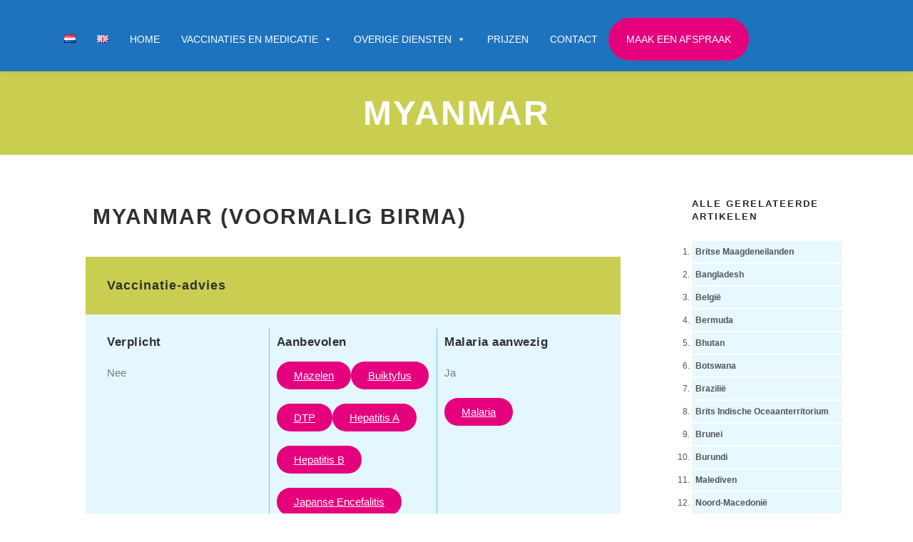

--- FILE ---
content_type: text/css
request_url: https://www.vaccinatiecentrum.nl/wp-content/uploads/elementor/css/post-11995.css?ver=1768977504
body_size: 241
content:
.elementor-kit-11995{--e-global-color-primary:#303030;--e-global-color-secondary:#54595F;--e-global-color-text:#7A7A7A;--e-global-color-accent:#CACE50;--e-global-color-25357508:#6EC1E4;--e-global-color-46d0eb59:#61CE70;--e-global-color-8ab8e5d:#4054B2;--e-global-color-430c9803:#23A455;--e-global-color-72e0144b:#000;--e-global-color-12b74c29:#FFF;--e-global-color-98c3f46:#E5007D;--e-global-color-9db485c:#1E73BE;--e-global-color-b349690:#E7F8FF;--e-global-typography-primary-font-weight:bold;--e-global-typography-secondary-font-weight:bold;--e-global-typography-accent-font-weight:normal;}.elementor-section.elementor-section-boxed > .elementor-container{max-width:1140px;}.e-con{--container-max-width:1140px;}.elementor-widget:not(:last-child){margin-block-end:20px;}.elementor-element{--widgets-spacing:20px 20px;--widgets-spacing-row:20px;--widgets-spacing-column:20px;}{}h1.entry-title{display:var(--page-title-display);}@media(max-width:1024px){.elementor-section.elementor-section-boxed > .elementor-container{max-width:1024px;}.e-con{--container-max-width:1024px;}}@media(max-width:767px){.elementor-section.elementor-section-boxed > .elementor-container{max-width:767px;}.e-con{--container-max-width:767px;}}

--- FILE ---
content_type: text/css
request_url: https://www.vaccinatiecentrum.nl/wp-content/uploads/elementor/css/post-22050.css?ver=1769018211
body_size: 565
content:
.elementor-22050 .elementor-element.elementor-element-6818338:not(.elementor-motion-effects-element-type-background), .elementor-22050 .elementor-element.elementor-element-6818338 > .elementor-motion-effects-container > .elementor-motion-effects-layer{background-color:var( --e-global-color-12b74c29 );}.elementor-22050 .elementor-element.elementor-element-6818338{transition:background 0.3s, border 0.3s, border-radius 0.3s, box-shadow 0.3s;margin-top:0px;margin-bottom:0px;padding:0px 0px 30px 0px;}.elementor-22050 .elementor-element.elementor-element-6818338 > .elementor-background-overlay{transition:background 0.3s, border-radius 0.3s, opacity 0.3s;}.elementor-widget-heading .elementor-heading-title{font-weight:var( --e-global-typography-primary-font-weight );color:var( --e-global-color-primary );}.elementor-22050 .elementor-element.elementor-element-3d7acca:not(.elementor-motion-effects-element-type-background), .elementor-22050 .elementor-element.elementor-element-3d7acca > .elementor-motion-effects-container > .elementor-motion-effects-layer{background-color:var( --e-global-color-accent );}.elementor-22050 .elementor-element.elementor-element-3d7acca{transition:background 0.3s, border 0.3s, border-radius 0.3s, box-shadow 0.3s;margin-top:0px;margin-bottom:0px;padding:20px 20px 20px 20px;}.elementor-22050 .elementor-element.elementor-element-3d7acca > .elementor-background-overlay{transition:background 0.3s, border-radius 0.3s, opacity 0.3s;}.elementor-22050 .elementor-element.elementor-element-1f2bd60:not(.elementor-motion-effects-element-type-background), .elementor-22050 .elementor-element.elementor-element-1f2bd60 > .elementor-motion-effects-container > .elementor-motion-effects-layer{background-color:#E4F7FF;}.elementor-22050 .elementor-element.elementor-element-1f2bd60{transition:background 0.3s, border 0.3s, border-radius 0.3s, box-shadow 0.3s;margin-top:0px;margin-bottom:0px;padding:20px 20px 20px 20px;}.elementor-22050 .elementor-element.elementor-element-1f2bd60 > .elementor-background-overlay{transition:background 0.3s, border-radius 0.3s, opacity 0.3s;}.elementor-22050 .elementor-element.elementor-element-3b36c3e .elementor-heading-title{font-weight:bold;text-transform:none;letter-spacing:0.5px;}.elementor-widget-text-editor{color:var( --e-global-color-text );}.elementor-widget-text-editor.elementor-drop-cap-view-stacked .elementor-drop-cap{background-color:var( --e-global-color-primary );}.elementor-widget-text-editor.elementor-drop-cap-view-framed .elementor-drop-cap, .elementor-widget-text-editor.elementor-drop-cap-view-default .elementor-drop-cap{color:var( --e-global-color-primary );border-color:var( --e-global-color-primary );}.elementor-22050 .elementor-element.elementor-element-6a24193 > .elementor-widget-container{margin:0px 0px 0px 0px;padding:0px 0px 0px 0px;}.elementor-22050 .elementor-element.elementor-element-6a24193{line-height:1px;}.elementor-22050 .elementor-element.elementor-element-b4428de > .elementor-element-populated{border-style:solid;border-width:0px 1px 0px 1px;border-color:var( --e-global-color-25357508 );}.elementor-22050 .elementor-element.elementor-element-08d33b2 .elementor-heading-title{font-weight:bold;text-transform:none;letter-spacing:0.5px;}.elementor-widget-button .elementor-button{background-color:var( --e-global-color-accent );font-weight:var( --e-global-typography-accent-font-weight );}.elementor-22050 .elementor-element.elementor-element-f9ce5d8 .elementor-button{background-color:var( --e-global-color-98c3f46 );border-radius:1000px 1000px 1000px 1000px;}.elementor-22050 .elementor-element.elementor-element-8184a0d .elementor-button{background-color:var( --e-global-color-98c3f46 );border-radius:1000px 1000px 1000px 1000px;}.elementor-22050 .elementor-element.elementor-element-becee95 .elementor-button{background-color:var( --e-global-color-98c3f46 );border-radius:1000px 1000px 1000px 1000px;}.elementor-22050 .elementor-element.elementor-element-9eb9152 .elementor-button{background-color:var( --e-global-color-98c3f46 );border-radius:1000px 1000px 1000px 1000px;}.elementor-22050 .elementor-element.elementor-element-712c94e .elementor-button{background-color:var( --e-global-color-98c3f46 );border-radius:1000px 1000px 1000px 1000px;}.elementor-22050 .elementor-element.elementor-element-0c2010e .elementor-button{background-color:var( --e-global-color-98c3f46 );border-radius:1000px 1000px 1000px 1000px;}.elementor-22050 .elementor-element.elementor-element-054dc97 .elementor-button{background-color:var( --e-global-color-98c3f46 );border-radius:1000px 1000px 1000px 1000px;}.elementor-22050 .elementor-element.elementor-element-059d4b6 .elementor-button{background-color:var( --e-global-color-98c3f46 );border-radius:1000px 1000px 1000px 1000px;}.elementor-22050 .elementor-element.elementor-element-eddb610 .elementor-button{background-color:var( --e-global-color-98c3f46 );border-radius:1000px 1000px 1000px 1000px;}.elementor-22050 .elementor-element.elementor-element-77e8f02 .elementor-heading-title{font-weight:bold;text-transform:none;letter-spacing:0.5px;}.elementor-22050 .elementor-element.elementor-element-f090a61 > .elementor-widget-container{margin:0px 0px 0px 0px;padding:0px 0px 0px 0px;}.elementor-22050 .elementor-element.elementor-element-f090a61{line-height:1px;}.elementor-22050 .elementor-element.elementor-element-2efdb27 .elementor-button{background-color:var( --e-global-color-98c3f46 );border-radius:1000px 1000px 1000px 1000px;}.elementor-22050 .elementor-element.elementor-element-a110a9c{width:var( --container-widget-width, 99.716% );max-width:99.716%;--container-widget-width:99.716%;--container-widget-flex-grow:0;}.elementor-22050 .elementor-element.elementor-element-903dc05 .elementor-button{background-color:var( --e-global-color-98c3f46 );border-radius:100px 100px 100px 100px;}

--- FILE ---
content_type: text/css
request_url: https://www.vaccinatiecentrum.nl/wp-content/themes/rife-free-child/style.css?ver=2.4.14.1673643237
body_size: 575
content:
/*
Theme Name: Rife Free Child
Theme URI: https://apollo13themes.com/rife/free/
Template: rife-free
Author: Apollo13Themes
Author URI: https://apollo13themes.com/
Description: Rife Free is a great portfolio and photography WP theme with 7 ready-to-use demo layouts. It is also perfect for business, blogging websites and for your shop because it is WooCommerce compatible. More cool features in the Rife theme are the: &#10003; Writing Effect &#10003; One Page Mode &#10003; Mobile/Touch Friendly Image &amp; Video Slider &#10003; Bricks Gallery for Photographers &#10003; Mega Menu &#10003; Post Grid &#10003; Google Fonts &#10003; Hidden Sidebar and many more. Over 450 options to change in the Customizer and much more in each page, post, album or work. We also integrate Schema.org which helps your website be more visible to search engines. Elementor compatibility will help you make your great website even more natural. The theme is RTL and translation-ready (WPML). &#9733; Check our demos for more details: https://apollo13themes.com/rife/designs/
Tags: e-commerce,portfolio,photography,two-columns,three-columns,left-sidebar,right-sidebar,grid-layout,translation-ready,sticky-post,post-formats,custom-colors,custom-menu,featured-images,footer-widgets,full-width-template,theme-options,threaded-comments,rtl-language-support
Version: 2.4.14.1673643237
Updated: 2023-01-13 20:53:57

*/

